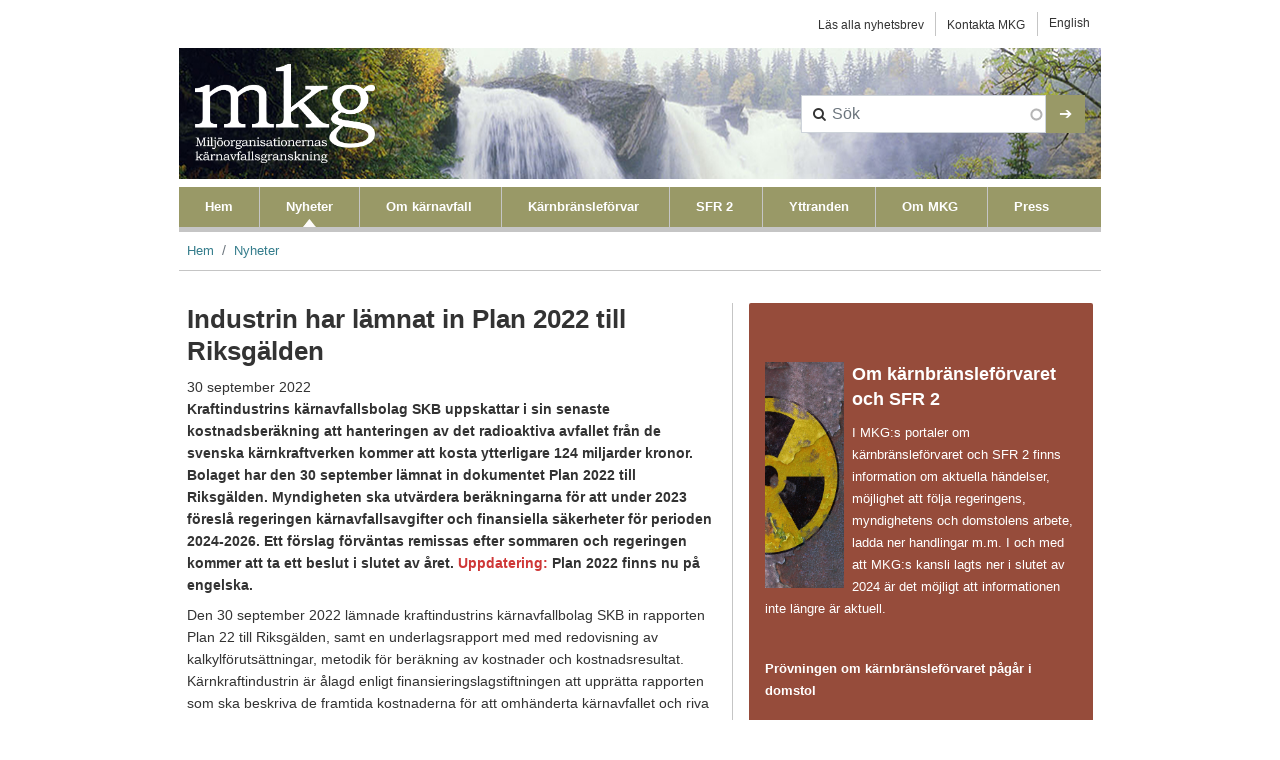

--- FILE ---
content_type: text/html; charset=UTF-8
request_url: https://www.mkg.se/nyheter/industrin-har-lamnat-in-plan-2022-till-riksgalden
body_size: 16917
content:

<!DOCTYPE html>
<html lang="sv" dir="ltr" class="h-100">
  <head>
    <meta charset="utf-8" />
<meta name="Generator" content="Drupal 10 (https://www.drupal.org)" />
<meta name="MobileOptimized" content="width" />
<meta name="HandheldFriendly" content="true" />
<meta name="viewport" content="width=device-width, initial-scale=1.0" />
<link rel="icon" href="/uploads/favicon_0.ico" type="image/vnd.microsoft.icon" />
<link rel="alternate" hreflang="sv" href="https://www.mkg.se/nyheter/industrin-har-lamnat-in-plan-2022-till-riksgalden" />
<link rel="canonical" href="https://www.mkg.se/nyheter/industrin-har-lamnat-in-plan-2022-till-riksgalden" />
<link rel="shortlink" href="https://www.mkg.se/node/2827" />

    <title>Industrin har lämnat in Plan 2022 till Riksgälden | Miljöorganisationernas kärnavfallsgranskning, MKG</title>
    <link rel="stylesheet" media="all" href="/uploads/css/css_27eRbUuizXLCA2QPYJeXK1_a32IHNL24sHoDzuB0T7s.css?delta=0&amp;language=sv&amp;theme=mkg_2022&amp;include=eJyFj2sKwjAQhC8UGyl4nrBJhxjMZkM2rdTTK4paCuKfZR7LB-NFuvZG9WQ9KYz_-pjFUz5oX3MqcdswVClCt1mRCSZIw0M1ppxuMHyJbjyO4x7VoFWKpgWOUWa788MH-_fzTVRQC2dHNTmauwThmtFhf-RGV-3g1-Ql4ar2eQeWac64A45_bO0" />
<link rel="stylesheet" media="all" href="/uploads/css/css_nDvRBlXLCGc_BHasj1IlbUT4DY8uhQeKeVSigX7wdGs.css?delta=1&amp;language=sv&amp;theme=mkg_2022&amp;include=eJyFj2sKwjAQhC8UGyl4nrBJhxjMZkM2rdTTK4paCuKfZR7LB-NFuvZG9WQ9KYz_-pjFUz5oX3MqcdswVClCt1mRCSZIw0M1ppxuMHyJbjyO4x7VoFWKpgWOUWa788MH-_fzTVRQC2dHNTmauwThmtFhf-RGV-3g1-Ql4ar2eQeWac64A45_bO0" />

    
    <link rel="stylesheet" media="all" href="https://maxcdn.bootstrapcdn.com/font-awesome/4.7.0/css/font-awesome.min.css" />
  </head>
  <body class="path-node page-node-type-story   d-flex flex-column h-100">
        <a href="#main-content" class="visually-hidden focusable skip-link">
      Hoppa till huvudinnehåll
    </a>
    
      <div class="dialog-off-canvas-main-canvas d-flex flex-column h-100" data-off-canvas-main-canvas>
    
<div class="container">
      <div class="region region-mkg-topmenu">
    <nav role="navigation" aria-labelledby="block-kontaktmeny-3-menu" id="block-kontaktmeny-3">
            
  <h3 class="visually-hidden" id="block-kontaktmeny-3-menu" class="block-title">Kontaktmeny</h3>
  

        
        <ul data-block="mkg_topmenu" class="nav navbar-nav">
            <li class="nav-item">
      <a href="/nyhetsbrev" class="nav-link" data-drupal-link-system-path="taxonomy/term/13">Läs alla nyhetsbrev</a>
          </li>
          <li class="nav-item">
      <a href="/kontakta-mkg" class="nav-link" data-drupal-link-system-path="node/2562">Kontakta MKG</a>
          </li>
  </ul>
  


  </nav>

<section class="language-switcher-language-url block-language block-language-blocklanguage-interface" id="block-sprakvaljare-2" role="navigation">
  
    
      <ul data-block="mkg_topmenu"><li hreflang="en" data-drupal-link-system-path="&lt;front&gt;"><a href="/en" class="language-link" hreflang="en" data-drupal-link-system-path="&lt;front&gt;">English</a></li></ul>
  </section>

<section id="block-responsivemenumobileicon" class="responsive-menu-toggle-wrapper responsive-menu-toggle block-responsive-menu block-responsive-menu-toggle">
  
    
      <a id="toggle-icon" class="toggle responsive-menu-toggle-icon" title="Menu" href="#off-canvas">
  <span class="icon"></span><span class="label">Meny</span>
</a>
  </section>

  </div>

</div>
<header>
  <div class="container">
        <div class="region region-header">
    
<section id="block-sitebranding" class="block-system block-system-branding-block">
  
    
  <div class="navbar-brand d-flex align-items-center">

    <a href="/" title="Hem" rel="home" class="site-logo d-block">
    <img src="/uploads/mkg-logo_new.png" alt="Hem" fetchpriority="high" />
  </a>
  
  <div>
    
      </div>
</div>
</section>

<section class="views-exposed-form block-views block-views-exposed-filter-blocksearch-content-page-1" data-drupal-selector="views-exposed-form-search-content-page-1" id="block-exponeratformularsearch-contentpage-1-2">
  
    
      <form data-block="header" action="/search/content" method="get" id="views-exposed-form-search-content-page-1" accept-charset="UTF-8">
  <div class="form--inline clearfix">
  <div class="js-form-item form-item js-form-type-search-api-autocomplete form-type-search-api-autocomplete js-form-item-search-api-fulltext form-item-search-api-fulltext form-no-label">
        
  <input placeholder="Sök" data-drupal-selector="edit-search-api-fulltext" data-search-api-autocomplete-search="search_content" class="form-autocomplete form-text form-control" data-autocomplete-path="/search_api_autocomplete/search_content?display=page_1&amp;&amp;filter=search_api_fulltext" type="text" id="edit-search-api-fulltext" name="search_api_fulltext" value="" size="30" maxlength="128" />


        </div>
<div data-drupal-selector="edit-actions" class="form-actions js-form-wrapper form-wrapper" id="edit-actions">
    <input data-drupal-selector="edit-submit-search-content" type="submit" id="edit-submit-search-content" value="➔" class="button js-form-submit form-submit btn btn-primary" />

</div>

</div>

</form>

  </section>

  </div>

    <div class="main-menu">
      <nav class="navbar navbar-expand-lg    level-1 d-none d-lg-block">
        <div class="main-menu-wrapper">
          
          <div class="justify-content-md-start flex-wrap" id="navbarSupportedContent">
              <div class="region region-mkg-primary-menu-no-drop">
    <nav role="navigation" aria-labelledby="block-primaralankar-4-menu" id="block-primaralankar-4">
            
  <h3 class="visually-hidden" id="block-primaralankar-4-menu" class="block-title">Primära länkar</h3>
  

        
        <ul data-block="mkg_primary_menu_no_drop" class="nav navbar-nav">
            <li class="nav-item">
      <a href="/" class="nav-link" data-drupal-link-system-path="&lt;front&gt;">Hem</a>
          </li>
          <li class="nav-item">
      <a href="/nyheter" class="nav-link active" data-drupal-link-system-path="taxonomy/term/12">Nyheter</a>
          </li>
          <li class="nav-item">
      <a href="/vara-fragor" class="nav-link dropdown-toggle" data-drupal-link-system-path="node/2552">Om kärnavfall</a>
          </li>
          <li class="nav-item">
      <a href="/om-slutforvarsansokan" title="Beslutsprocessen" class="nav-link dropdown-toggle" data-drupal-link-system-path="node/1230">Kärnbränsleförvar</a>
          </li>
          <li class="nav-item">
      <a href="/sfr-2" class="nav-link dropdown-toggle" data-drupal-link-system-path="node/2231">SFR 2</a>
          </li>
          <li class="nav-item">
      <a href="/yttranden" class="nav-link" data-drupal-link-system-path="taxonomy/term/16">Yttranden</a>
          </li>
          <li class="nav-item">
      <a href="/mkg-bevakar-och-granskar" title="MKG bevakar och granskar" class="nav-link dropdown-toggle" data-drupal-link-system-path="node/1">Om MKG</a>
          </li>
          <li class="nav-item">
      <a href="/press" title="" class="nav-link dropdown-toggle" data-drupal-link-system-path="node/1023">Press</a>
          </li>
  </ul>
  


  </nav>

  </div>

          </div>
        
        </div>
        
      </nav>
            <div class="level-2 d-none d-lg-block">
          
      </div>
    </div>
      </div>
</header>
  <div class="container">
        <div class="region region-breadcrumb">
    
<section id="block-mkg-2022-breadcrumbs" class="block-system block-system-breadcrumb-block">
  
    
        <nav aria-label="breadcrumb">
    <h2 id="system-breadcrumb" class="visually-hidden">Länkstig</h2>
    <ol class="breadcrumb">
          <li class="breadcrumb-item">
                  <a href="/">Hem</a>
              </li>
          <li class="breadcrumb-item">
                  <a href="/nyheter">Nyheter</a>
              </li>
        </ol>
  </nav>

  </section>

  </div>

  </div>  

<main role="main">
  <a id="main-content" tabindex="-1"></a>
  
  
  

  <div class="container">
    
    <div class="row g-0">
            <div class="order-1 order-lg-2 col-12 col-lg-9">
          <div class="region region-content">
    <div data-drupal-messages-fallback class="hidden"></div>

<section id="block-mkg-2022-page-title" class="block-core block-page-title-block">
  
    
      
  <h1 class="display-4 text-left page-title"><span class="field field--name-title field--type-string field--label-hidden">Industrin har lämnat in Plan 2022 till Riksgälden</span>
</h1>


  </section>

<section id="block-mkg-2022-content" class="block-system block-system-main-block">
  
    
      
<article data-history-node-id="2827" class="node node--type-story node--view-mode-full">

  
    

  
  <div class="node__content">
    
            <div class="field field--name-field-nyhet-datum field--type-datetime field--label-hidden field__item"><time datetime="2022-09-29T22:00:00Z" class="datetime">30 september 2022</time>
</div>
      
            <div class="clearfix text-formatted field field--name-body field--type-text-with-summary field--label-hidden field__item"><p><strong>Kraftindustrins kärnavfallsbolag SKB uppskattar i sin senaste kostnadsberäkning att hanteringen av det radioaktiva avfallet från de svenska kärnkraftverken kommer att kosta ytterligare 124 miljarder kronor. Bolaget har den 30 september lämnat in dokumentet Plan 2022 till Riksgälden. Myndigheten ska utvärdera beräkningarna för att under 2023 föreslå regeringen kärnavfallsavgifter och finansiella säkerheter för perioden 2024-2026. Ett förslag förväntas remissas efter sommaren och regeringen kommer att ta ett beslut i slutet av året. <span class="mkg-red">Uppdatering:</span> Plan 2022 finns nu på engelska.</strong></p>
<p>Den 30 september 2022 lämnade kraftindustrins kärnavfallbolag SKB in rapporten Plan 22 till Riksgälden, samt en underlagsrapport med med redovisning av kalkylförutsättningar, metodik för beräkning av kostnader och kostnadsresultat. Kärnkraftindustrin är ålagd enligt finansieringslagstiftningen att upprätta rapporten som ska beskriva de framtida kostnaderna för att omhänderta kärnavfallet och riva kärnkraftreaktorerna.</p>
<p>I rapporten finns två beräkningar. En som kallas referensscenario och utgår från hur länge industrin räknar med att de kvarvarande reaktorerna ska drivas, d.v.s. i 60 år. En andra beräkning kallas finansieringsscenariot som utgår från att kärnavfallsavgifterna ska beräknas på driftstider på 50 år samt att summan justeras för kostnadsökningar och för oförutsedda kostnader och risker.&nbsp;</p>
<p>Hittills har kärnavfallsbolaget SKB använt 49 miljarder kronor av de medel som via avgifter betalas in från kärnkraftsindustrin till kärnavfallsfonden. Enligt finansieringsscenariot kommer de framtida kostnaderna att bli 124 miljarder, en ökning från en beräkning av 110 miljarder för tre år sedan i rapporten Plan 2019. För närvarande finns 83 miljarder i fonden. Det innebär att det saknas 41 miljarder som måste betalas in för att täcka den aktuella beräkning som tagits fram av kraftindustrin. Siffran för tre år sedan var 51 miljarder.</p>
<p>Plan-rapporten lämnas vart tredje år och Riksgäldens granskning ska leda fram till ett regeringsbeslut om kärnavfallsavgifter och finansiella säkerheter för perioden 2024-2026. Myndigheten ska utvärdera beräkningarna för att senast den 30 september 2023 föreslå regeringen kärnavfallsavgifter och finansiella säkerheter för perioden 2024-2026. Ett utkast till förslag förväntas remissas i juni 2023 och regeringen kommer att ta ett beslut i slutet av året.</p>
<p>Riksgälden lämnar tar sedan en tid tillbaka varje kvartal fram en lägesrapport om tillståndet i finansieringssystemet. I den senaste rapporten såg myndigheten ett behov av att kärnavfallsavgiften skulle höjas med ca 1 öre per kWh. Under 2022-2023 är avgiften mellan 3 och 5,6 öre per kWh för de olika kärnkraftverken.</p>
<p><span class="mkg-red">Uppdatering:</span> Rapporten Plan 2022 finns nu även på engelska (se nedan).</p>
<p>&nbsp;</p>
<p>Länkar:</p>
<p><a class="pdf" href="/uploads/SKB_Plan_2022%E2%80%93Kostnader_fran_och_med_ar_2024_for_karnkraftens_radioaktiva_restprodukter%E2%80%93Underlag_for_avgifter_och_sakerheter_aren_2024%E2%80%932026.pdf" rel=" noopener" target="_blank">SKB:s "Plan 2022: Kostnader från och med år 2024 för kärnkraftens radioaktiva restprodukter”, september 2022 &gt;&gt;</a></p>
<p><a class="pdf" href="/uploads/SKB-Plan_2022_Underlagsparm_RGK-publik.pdf" rel=" noopener" target="_blank">SKB:s underlagspärm för kostnadsberäkningar 2022 &gt;&gt;</a></p>
<p><a class="pdf" href="/uploads/SKB_TR-22-12_Plan_2022_Costs_from_and_including_2024_for_the_radioactive_residual_products_from_nuclear_power_December_2022.pdf" rel=" noopener" target="_blank">SKB TR-22-12 "Plan 2022:Costs from and including 2024 for the radioactive residual products from nuclear power", December 2022 &gt;&gt;</a></p>
<p><a href="https://skb.se/nyheter/ny-kostnadsberakning-inlamnad/" rel=" noopener" target="_blank">Nyhet om Plan 2022 på SKB:s hemsida, 221001 &gt;&gt;</a></p>
<p><a href="http://www.karnavfallsfonden.se/arsredovisning.4.725330be11efa4b0a3f8000148.html" rel=" noopener" target="_blank">Information på Kärnavfallsfondens hemsida om årsredovisningar med information om fondmedlen &gt;&gt;</a></p>
<p><a href="https://www.mkg.se/nyheter/riksgalden-karnavfallsavgifter-skulle-behova-hojas">Nyhet om att Riksgälden säger att kärnavfallsavgiften behöver höjas, 220830 &gt;&gt;</a></p>
<p><a href="https://www.riksgalden.se/sv/var-verksamhet/finansiering-av-karnavfall/" rel=" noopener" target="_blank">Information på Riksgäldens hemsida om finansiering av kärnavfall &gt;&gt;</a></p>
<p><a href="https://www.mkg.se/karnavfallsavgifter-och-sakerheter">Läs mer om finansieringssystem på MKG:s sida för kärnavfallsavgifter och säkerheter &gt;&gt;</a><br>
&nbsp;</p>
<p>Fler länkar:</p>
<p><a href="https://www.mkg.se/nyheter/regeringen-har-beslutat-om-nya-karnavfallsavgifter-for-2022-2023">Nyhet om att regeringen har beslutat om nya kärnavfallsavgifter för 2022-2023, 220127 &gt;&gt;</a></p>
<p><a href="https://www.mkg.se/nyheter/industrin-har-lamnat-plan-2019-till-riksgalden">Nyhet om att industrin har lämnat Plan 2019 till Riksgälden 191001 &gt;&gt;</a></p>
<p>
&nbsp;</p>
</div>
      
  </div>

</article>

  </section>

  </div>

      </div>
              <div class="order-3 col-12 col-lg-3">
            <div class="region region-sidebar-second">
    
<section class="views-element-container block-views block-views-blockpuffar-block-1" id="block-views-block-puffar-block-1-2">
  
    
      <div data-block="sidebar_second"><div class="puff-red view view-puffar view-id-puffar view-display-id-block_1 js-view-dom-id-acba8a072ee44b29c9a0c51d0d186e15d0e82e20fb4547ff63afe336e36a0bb7">
  
    
      
      <div class="view-content">
          <div class="views-row"><div class="views-field views-field-field-puff-beskr"><div class="field-content"><h3>&nbsp;</h3>
<h3><img alt data-entity-type="file" data-entity-uuid="8484f67e-0cbc-4996-bede-e97aa96d0a4c" height="226" src="/uploads/inline-images/Liten_hog_avlang_1_0.jpg" width="87" class="align-left"><strong>Om kärnbränsleförvaret och SFR 2</strong></h3>
<p>I MKG:s portaler om kärnbränsleförvaret och SFR 2 finns information om aktuella händelser, möjlighet att följa regeringens, myndighetens och domstolens arbete, ladda ner handlingar m.m. I och med att MKG:s kansli lagts ner i slutet av 2024 är det möjligt att informationen inte längre är aktuell.</p>
<p>&nbsp;</p>
<p><strong><strong>Prövningen om kärnbränsleförvaret pågår i domstol&nbsp;</strong></strong><br><br>
Regeringen gav den 27 januari 2022 tillåtlighet/tillstånd till ansökan om ett kärnbränsleförvarssystem. Naturskyddsföreningen m.fl. skickade den 27 april 2022 in en begäran om rättsprövning av regeringens beslut till Högsta förvaltningsdomstolen (HFD) och kompletterade den 27 januari 2023 och den 8 maj 2023. Den 11 maj godkände HFD regeringens beslut. Kärnavfallsbolaget SKB skickade den 30 juni 2023 in ett underlag till mark- och miljödomstolens med begäran om tillstånd med villkor för kärnbränsleförvaret och inkapslingsanläggningen. Domstolen har remissat underlaget och skriftväxling pågår. Huvudförhandlingen planeras till september 2024.&nbsp;Strålsäkerhetsmyndigheten, SSM, fortsätter att hantera ansökan i en stegvis prövning enligt kärntekniklagen där&nbsp;nästa steg är att kärnavfallsbolaget SKB skickar in en ny säkerhetsanalys PSAR som ska godkännas innan byggstart kan ske.<br><br>
<a href="http://www.mkg.se/regeringsprovningen">Läs mer &gt;&gt;</a>&nbsp;</p>
<p>&nbsp;</p>
<p><strong><strong>Prövningen om SFR 2 pågår hos SSM&nbsp;</strong></strong><br><br>
Regeringen godkände utbyggnaden av SFR 2 den 22&nbsp;december 2021. Den 21 december 2022 gav mark- och miljödomstolen tillstånd enligt miljöbalken. Länsstyrelsen i Uppsala län överklagade domstolens beslut om villkor till miljööverdomstolen och fick delvis rätt. Strålsäkerhetsmyndigheten, SSM, fortsätter att hantera ansökan i en stegvis prövning enligt kärntekniklagen där det första steget för att bolaget ska få börja bygga är att en inlämnad ny säkerhetsanalys PSAR godkänns.<br><br>
<a href="http://www.mkg.se/sfr-2">Läs mer &gt;&gt;</a>&nbsp;</p>
</div></div><div class="views-field views-field-edit-node"><span class="field-content"></span></div></div>

    </div>
  
          </div>
</div>

  </section>

<section class="views-element-container block-views block-views-blocknyheter-spalt-block-1" id="block-views-block-nyheter-spalt-block-1-2">
  
      <h3 class="block-title">Nyheter</h3>
    
      <div data-block="sidebar_second"><div class="view view-nyheter-spalt view-id-nyheter_spalt view-display-id-block_1 js-view-dom-id-09a052dfe97e132304c4053ce48b064be7ca89bf5aaa7d182d20daa5e6af3ba7">
  
    
      
      <div class="view-content">
          <div class="views-row"><div class="views-field views-field-nothing"><span class="field-content"><div class="item">27 december 2025 | <a href="/nyheter/mkg-yttrar-sig-over-karnavfallsbolaget-skbs-forskningsprogram-fud-2025" hreflang="sv">MKG yttrar sig över kärnavfallsbolaget SKB:s forskningsprogram Fud-2025</a></div></span></div></div>
    <div class="views-row"><div class="views-field views-field-nothing"><span class="field-content"><div class="item">30 september 2025 | <a href="/nyheter/forskningsprogrammet-fud-2025-klart-ssm-skickar-ut-remiss" hreflang="sv">Forskningsprogrammet Fud-2025 klart: SSM skickar ut remiss</a></div></span></div></div>
    <div class="views-row"><div class="views-field views-field-nothing"><span class="field-content"><div class="item">15 januari 2025 | <a href="/pressmeddelanden/pressmeddelande-spadtag-som-innebar-risker-for-stralsakerheten" hreflang="sv">PRESSMEDDELANDE: Spadtag som innebär risker för strålsäkerheten</a></div></span></div></div>
    <div class="views-row"><div class="views-field views-field-nothing"><span class="field-content"><div class="item">14 november 2024 | <a href="/nyheter/mkg-och-osthammars-naturskyddsforening-overklagar-karnbransleforvarsdomen-till-mark-och" hreflang="sv">MKG och Östhammars Naturskyddsförening överklagar kärnbränsleförvarsdomen till mark - och miljööverdomstolen</a></div></span></div></div>
    <div class="views-row"><div class="views-field views-field-nothing"><span class="field-content"><div class="item">24 oktober 2024 | <a href="/nyheter/miljodomstolen-ger-tillstand-for-karnbransleforvar-utan-villkor-om-langsiktig-stralsakerhet" hreflang="sv">Miljödomstolen ger tillstånd för kärnbränsleförvar utan villkor om långsiktig strålsäkerhet</a></div></span></div></div>

    </div>
  
            <div class="view-footer">
      <p><a href="/nyheter">Läs fler nyheter&gt;</a></p>

    </div>
    </div>
</div>

  </section>

<section class="views-element-container block-views block-views-blockkalendarium-sida-block-2" id="block-views-block-kalendarium-sida-block-2-2">
  
      <h3 class="block-title">Kalendarium</h3>
    
      <div data-block="sidebar_second"><div class="view view-kalendarium-sida view-id-kalendarium_sida view-display-id-block_2 js-view-dom-id-031a4ebed27e3cf8ece9a363b7884467b88b50d84d0526045a14e47352dbcf28">
  
    
      
      <div class="view-empty">
      <p>Inga aktuella händelser.<br><br>
<a href="/kalendarium/arkiv">Till kalenderhistoriken</a></p>

    </div>
  
      
          </div>
</div>

  </section>

<section id="block-prenumereraparssfloden-2" class="block-block-content block-block-content80756432-6065-4b81-911f-6159439688b7">
  
    
      
            <div class="clearfix text-formatted field field--name-body field--type-text-with-summary field--label-hidden field__item"><p><a href="/prenumerera-pa-vara-rss-floden" title="Pernumerara på MKG:s RSS flöden"><img alt="Prenumerera på MKG:S RSS" data-entity-type="file" data-entity-uuid="c6347f4d-4535-4f1b-8453-833e931fd27c" src="/uploads/inline-images/MKG_puff_rss.jpg"></a></p>
</div>
      
  </section>

<section id="block-prenumerea-2" class="block-block-content block-block-content685a7cbf-2e56-4818-ae28-129395588880">
  
    
      
            <div class="clearfix text-formatted field field--name-body field--type-text-with-summary field--label-hidden field__item"><p><a href="/anmal-dig-till-vart-nyhetsbrev" title="Prenumerera på MKB:s nyhetsbrev"><img alt="Prenumerera på MKB: nyhetsbrev" data-entity-type="file" data-entity-uuid="e3c1c840-8933-407f-a546-241c1fc2a5af" src="/uploads/inline-images/mkg_nyhetsbrev-2_3.jpg"></a></p>
</div>
      
  </section>

  </div>

        </div>
          </div>
  </div>

</main>


<footer class="mt-auto     ">
  <div class="container footer-wrapper">
    
    <div class="row">
      <div class="footer_first col">  <div class="region region-footer-first">
    
<section id="block-svensksidfotspalt1" class="block-block-content block-block-content8f529882-60de-4b68-ba1d-3ea2494fa485">
  
    
      
            <div class="clearfix text-formatted field field--name-body field--type-text-with-summary field--label-hidden field__item"><p>MKG är ett samarbete mellan&nbsp;<a href="http://www.faltbiologerna.se/" target="_blank">Fältbiologerna</a>, <a href="https://jordensvanner.se" target="_blank">Jordens Vänner</a>,&nbsp;<a class="external" href="http://www.naturskyddsforeningen.se/" target="_blank">Naturskyddsföreningen</a>,&nbsp;<a href="https://kalmar-lan.naturskyddsforeningen.se" target="_blank">Naturskyddsföreningen i Kalmar län</a>, <a href="https://uppsala-lan.naturskyddsforeningen.se" target="_blank">Naturskyddsföreningen Uppsala län</a>, <a href="https://skane.naturskyddsforeningen.se" target="_blank">Naturskyddsföreningen i Skåne</a>&nbsp;och&nbsp;<a class="external" href="http://oss.avfallskedjan.se/" target="_blank">Oss - Opinionsgruppen för säker slutförvaring i Östhammar</a>.</p>
</div>
      
  </section>

  </div>
</div>
      <div class="footer_second col">  <div class="region region-footer-second">
    
<section id="block-svensksidfotspalt2" class="block-block-content block-block-content01192e75-eafa-403e-a87e-5721128ebdd4">
  
    
      
            <div class="clearfix text-formatted field field--name-body field--type-text-with-summary field--label-hidden field__item"><p>© 2026<br>Miljöorganisationernas kärnavfallsgranskning, MKG<br>c/o Linda Birkedal, Enningervägen 12, 243 31 Höör<br>info(at)mkg.se</p>
<p><a href="http://www.mkg.se/GDPR" target="_blank">GDPR</a></p>
</div>
      
  </section>

  </div>
</div>
    </div>
    
  </div>
</footer>
<div class="container">
  <div class="row">
      <div class="col text-end">
        <a style="font-size:10px;color:gray;padding-right:15px;padding-bottom:30px;"href="/user">- Logga in -</a>
    </div>
  </div>
</div>


  </div>

    <div class="off-canvas-wrapper"><div id="off-canvas">
              <ul>
                    <li class="menu-item--_b8a5a21-4ada-43d2-8e3d-072424d03c09 menu-name--primary-links">
        <a href="/" data-drupal-link-system-path="&lt;front&gt;">Hem</a>
              </li>
                <li class="menu-item--_72ecd90-9c9b-43cb-9ff8-607d57f7dd12 menu-name--primary-links menu-item--active-trail">
        <a href="/nyheter" data-drupal-link-system-path="taxonomy/term/12">Nyheter</a>
              </li>
                <li class="menu-item--a110379e-6dac-41be-b065-7f4623058b72 menu-name--primary-links">
        <a href="/vara-fragor" data-drupal-link-system-path="node/2552">Om kärnavfall</a>
                                <ul>
                    <li class="menu-item--_80e7417-104b-49e8-9038-0abf84ec5ea4 menu-name--primary-links">
        <a href="/alternativa-lokaliseringar" title="Alternativa lokaliseringar" data-drupal-link-system-path="node/50">Alternativa lokaliseringar</a>
                                <ul>
                    <li class="menu-item--_18744bb-35d8-45c8-aa75-bff12cb6dd81 menu-name--primary-links">
        <a href="/och-utstromning" title="In- och utströmning" data-drupal-link-system-path="node/851">In- och utströmning</a>
              </li>
        </ul>
  
              </li>
                <li class="menu-item--e88ce618-a0aa-437b-b4a8-81f0d63a9c92 menu-name--primary-links">
        <a href="/djupa-borrhal" title="Alternativa metoder" data-drupal-link-system-path="node/865">Djupa borrhål</a>
                                <ul>
                    <li class="menu-item--_79f3ef9-1497-447d-b735-ffdd81cc28ed menu-name--primary-links">
        <a href="/fakta-om-djupa-borrhal" title="Fakta om djupa borrhål" data-drupal-link-system-path="node/878">Fakta</a>
              </li>
                <li class="menu-item--_09a90f1-6c18-4e75-9b72-139dd7e58416 menu-name--primary-links">
        <a href="/rapporter-om-djupa-borrhal" title="Rapporter om djupa borrhål." data-drupal-link-system-path="node/1062">Rapporter</a>
              </li>
                <li class="menu-item--c6be64e0-c4d1-481c-9d26-910aea3928b8 menu-name--primary-links">
        <a href="/kasam-seminarier" title="KASAM-seminarier" data-drupal-link-system-path="node/863">KASAM-seminarier</a>
              </li>
                <li class="menu-item--_865090e-491f-4c22-b730-45544834a6a2 menu-name--primary-links">
        <a href="/kasam-seminarium-om-djupa-borrhal" title="KASAM-seminarium om djupa borrhål" data-drupal-link-system-path="node/870">KASAM-seminarium om djupa borrhål</a>
              </li>
        </ul>
  
              </li>
                <li class="menu-item--_c3ee637-8a06-47b9-90cb-e031569a91ec menu-name--primary-links">
        <a href="/karnavfallsavgifter-och-sakerheter" title="Kapplöpning efter uran i Sverige" data-drupal-link-system-path="node/889">Kärnavfallsavgifter</a>
              </li>
                <li class="menu-item--_14e835f-ceb8-425f-96fa-ae21b1e8c451 menu-name--primary-links">
        <a href="/langsiktig-sakerhet" title="Långsiktig säkerhet" data-drupal-link-system-path="node/843">Långsiktig säkerhet</a>
                                <ul>
                    <li class="menu-item--_d3db6f6-35dd-4111-8893-88a13f5c7f39 menu-name--primary-links">
        <a href="/istid-kan-inverka-pa-den-langsiktiga-sakerheten-for-ett-slutforvar" title="Istid kan inverka på den långsiktiga säkerheten för ett slutförvar" data-drupal-link-system-path="node/887">Istid</a>
                                <ul>
                    <li class="menu-item--_ec6e1ca-ac26-4d9c-a233-bd0bf1c0f00d menu-name--primary-links">
        <a href="/fragan-om-sakerheten-ett-slutforvar-under-en-istid" title="Frågan om säkerheten för ett slutförvar under en istid" data-drupal-link-system-path="node/874">Frågan om säkerheten för ett slutförvar under en istid</a>
              </li>
        </ul>
  
              </li>
        </ul>
  
              </li>
                <li class="menu-item--_abde7cf-850d-465a-b9ae-e3ae8d3a78d1 menu-name--primary-links">
        <a href="/beslutsprocesser-och-juridik" title="Beslutsprocess och juridik" data-drupal-link-system-path="node/867">Beslutsprocess och juridik</a>
                                <ul>
                    <li class="menu-item--_6c3c9da-b275-4391-938a-e05128708267 menu-name--primary-links">
        <a href="/karnavfallsradets-seminarium-om-alternativredovisning-enligt-miljobalken-2006" title="KASAM-seminarium om alternativredovisning enligt miljöbalken – 2006" data-drupal-link-system-path="node/848">Kärnavfallsrådets seminarium om alternativredovisning</a>
              </li>
                <li class="menu-item--e8e7a3ba-ea36-4e15-8636-70cb0d5bb0c8 menu-name--primary-links">
        <a href="/karnavfallsradets-seminarium-om-beslutsprocessen-i-karnavfallsfragan-2006" title="KASAM-seminarium om beslutsprocessen i kärnavfallsfrågan – 2006" data-drupal-link-system-path="node/841">Kärnavfallsrådets seminarium om beslutsprocessen</a>
              </li>
                <li class="menu-item--_840dea9-f6b3-44d8-8a40-e368aa429c27 menu-name--primary-links">
        <a href="/ansokan-fran-karnkraftsindustri-om-att-fa-bygga-en-inkapslingsanlaggning-for-karnavfallet" title="Ansökan från kärnkraftsindustri om att få bygga en inkapslingsanläggning för kärnavfallet" data-drupal-link-system-path="node/869">Ansökan om inkapslingsanläggning</a>
              </li>
        </ul>
  
              </li>
                <li class="menu-item--_3d4935d-be87-471e-8561-ac522e84bdb9 menu-name--primary-links">
        <a href="/hanteringen-av-industrins-forskningsprogram-fud-programmet-vart-tredje-ar-enligt-karntekniklagen" title="Hanteringen av industrins forskningsprogram, Fud-programmet, vart tredje år enligt kärntekniklagen" data-drupal-link-system-path="node/888">Fud-processen</a>
                                <ul>
                    <li class="menu-item--_05a65de-17d8-4cf8-8e94-95347400e550 menu-name--primary-links">
        <a href="/fud-2025" data-drupal-link-system-path="node/2968">Fud-2025</a>
              </li>
                <li class="menu-item--_4ba4bd9-be61-4524-aac8-52c6d8479803 menu-name--primary-links">
        <a href="/fud-2022" data-drupal-link-system-path="node/2812">Fud-2022</a>
              </li>
                <li class="menu-item--e695a527-31eb-4983-a877-756c1b7d3af6 menu-name--primary-links">
        <a href="/fud-19" data-drupal-link-system-path="node/2368">Fud-19</a>
              </li>
                <li class="menu-item--dc8adf46-7fd0-4136-9be3-875c85fbc22b menu-name--primary-links">
        <a href="/fud-16" title="Fud-16" data-drupal-link-system-path="node/1974">Fud-16</a>
              </li>
                <li class="menu-item--c3858aa9-8170-4044-99fe-b311b6ab9ea0 menu-name--primary-links">
        <a href="/fud-13" title="Fud-13" data-drupal-link-system-path="node/1622">Fud-13</a>
              </li>
                <li class="menu-item--_89f83a3-4080-41cb-95c5-4033339bc6d4 menu-name--primary-links">
        <a href="/fud-10" title="" data-drupal-link-system-path="node/1115">Fud-10</a>
              </li>
                <li class="menu-item--b4f5033e-a41e-4c2e-bd56-0fc6bfcd496e menu-name--primary-links">
        <a href="/fud-07" title="Fud-07" data-drupal-link-system-path="node/886">Fud-07</a>
              </li>
                <li class="menu-item--c0762575-60a7-499c-8fd0-375227eae631 menu-name--primary-links">
        <a href="/fud-04" title="Fud-04" data-drupal-link-system-path="node/882">Fud-04</a>
              </li>
                <li class="menu-item--_40e4875-cd35-4b3d-8ff6-da6a38f8e8c0 menu-name--primary-links">
        <a href="/tidigare-fudar-1986-2001" title="Tidigare Fud:ar (1986–2001)" data-drupal-link-system-path="node/883">Tidigare Fud:ar (1986–2001)</a>
              </li>
        </ul>
  
              </li>
                <li class="menu-item--_b8c0cfe-da2c-4aad-9f0e-7f41ccf5c0e7 menu-name--primary-links">
        <a href="/kopparkorrosion" title="Kopparkorrosion" data-drupal-link-system-path="node/895">Kopparkorrosion</a>
                                <ul>
                    <li class="menu-item--dba9a02b-a3e0-461e-9d03-213c09c1669b menu-name--primary-links">
        <a href="/nyheter-pa-mkgs-hemsida-om-kopparkorrosion" title="Nyheter på MKG:s hemsida om kopparkorrosion" data-drupal-link-system-path="node/892">Nyheter på MKG:s hemsida om kopparkorrosion</a>
              </li>
                <li class="menu-item--_1552661-0478-4e45-a54a-73e97645807e menu-name--primary-links">
        <a href="/oberoende-forskningsartiklar-om-kopparkorrosion-i-syrefrimiljo" title="KTH-forskarnas artiklar om kopparkorrosion i syrefrimiljö" data-drupal-link-system-path="node/877">Oberoende forskningsartiklar om kopparkorrosion i syrefrimiljö</a>
              </li>
        </ul>
  
              </li>
        </ul>
  
              </li>
                <li class="menu-item--e21b6f18-0711-4f42-9039-bb5aed3478ff menu-name--primary-links">
        <a href="/om-slutforvarsansokan" title="Beslutsprocessen" data-drupal-link-system-path="node/1230">Kärnbränsleförvar</a>
                                <ul>
                    <li class="menu-item--viewsaktuellt-i-provningenpage-1 menu-name--primary-links">
        <a href="/senaste-nytt" data-drupal-link-system-path="senaste-nytt">Aktuellt i Prövningen</a>
              </li>
                <li class="menu-item--cb566972-794c-44d2-8752-43cd43bbe60e menu-name--primary-links">
        <a href="/regeringsprovningen" title="Regeringsprövningen" data-drupal-link-system-path="node/2186">Regeringsprövningen</a>
                                <ul>
                    <li class="menu-item--_5edb577-b18f-4459-a763-de9cc8115eaa menu-name--primary-links">
        <a href="/beslut-om-karnbransleforvaret-2022" data-drupal-link-system-path="node/2740">Beslut om kärnbränsleförvaret 2022</a>
              </li>
                <li class="menu-item--_28a5104-e753-486f-994b-1b24f49608e0 menu-name--primary-links">
        <a href="/allmanhetens-remiss-2021" data-drupal-link-system-path="node/2741">Allmänhetens remiss 2021</a>
                                <ul>
                    <li class="menu-item--cb530341-7e56-411a-a4af-250d8a61b01e menu-name--primary-links">
        <a href="/inkomna-remissvar-20212022" data-drupal-link-system-path="node/2742">Inkomna remissvar 2021/2022</a>
              </li>
        </ul>
  
              </li>
                <li class="menu-item--_e1afc3e-3955-4f91-98f6-9c8e5029e89f menu-name--primary-links">
        <a href="/separat-beslut-om-utokning-av-clab-2021" data-drupal-link-system-path="node/2673">Beslut om utökning av Clab 2021</a>
              </li>
                <li class="menu-item--_465fffb-3abe-48ed-b58e-ea5485ff2952 menu-name--primary-links">
        <a href="/allmanhetens-remiss-2020" data-drupal-link-system-path="node/2415">Allmänhetens remiss 2020</a>
                                <ul>
                    <li class="menu-item--_20ab814-dedc-4d67-a448-0cd75a50ca14 menu-name--primary-links">
        <a href="/har-far-du-hjalp-med-att-skriva-dina-synpunkter-till-regeringen" data-drupal-link-system-path="node/2424">Tips till din remiss</a>
              </li>
                <li class="menu-item--_4f22940-0b15-4812-84a1-9a89ccd4ba28 menu-name--primary-links">
        <a href="/inkomna-remissvar-fran-allmanheten" data-drupal-link-system-path="node/2460">Inkomna remissvar</a>
              </li>
        </ul>
  
              </li>
                <li class="menu-item--_9071a7a-d717-4c3a-9b3a-58c3b681862f menu-name--primary-links">
        <a href="/skbs-komplettering-och-remissvar-2019" data-drupal-link-system-path="node/2406">SKB:s komplettering och remissvar 2019</a>
              </li>
                <li class="menu-item--_cd9b824-147f-4e9f-a116-033db2b8c831 menu-name--primary-links">
        <a href="/yttranden-fran-domstol-och-ssm" title="Yttranden från domstol och SSM" data-drupal-link-system-path="node/2187">Yttranden från domstol och SSM 2018</a>
              </li>
                <li class="menu-item--_4c172ac-9651-41a8-9c4b-1a96ee673ed0 menu-name--primary-links">
        <a href="/regeringens-diarium" title="Regeringens diarium" data-drupal-link-system-path="node/2188">Regeringens diarum</a>
                                <ul>
                    <li class="menu-item--e1150331-481a-4ec6-b434-26bf5b13c768 menu-name--primary-links">
        <a href="/m201800217me-regeringsprovning-enligt-miljobalken" title="M2018/00217/Me - Regeringsprövning enligt Miljöbalken" data-drupal-link-system-path="node/2189">M2018/00217/Me - enligt Miljöbalken</a>
              </li>
                <li class="menu-item--_1e7c140-f692-4320-9b1e-da79e01e63c3 menu-name--primary-links">
        <a href="/m201800221ke-regeringsprovning-enligt-karntekniklagen" title="M2018/00221/Ke Regeringsprövning enligt Kärntekniklagen" data-drupal-link-system-path="node/2190">M2018/00221/Ke - enligt Kärntekniklagen</a>
              </li>
        </ul>
  
              </li>
        </ul>
  
              </li>
                <li class="menu-item--c52fbb25-468b-4d8b-bcea-a5d72d4086d7 menu-name--primary-links">
        <a href="/domstolsprovningen" title="Domstolsprövningen" data-drupal-link-system-path="node/1231">Domstolsprövningen</a>
                                <ul>
                    <li class="menu-item--ff4b0494-f4c5-4156-b859-003b6e03b76f menu-name--primary-links">
        <a href="/fortsatt-provning-av-karnbransleforvaret-2023-2024" data-drupal-link-system-path="node/2936">Fortsatt prövning av kärnbränsleförvaret 2023-2024</a>
              </li>
                <li class="menu-item--_53e53f6-c02a-46a5-9343-99b23da38982 menu-name--primary-links">
        <a href="/fortsatt-provning-av-utokning-av-clab-2021-2022" title="Fortsatt prövning av utökning av Clab 2021-" data-drupal-link-system-path="node/2739">Fortsatt prövning av utökning av Clab 2021-2022</a>
              </li>
                <li class="menu-item--_bb8b2fb-2f96-4141-be68-88c3cec75204 menu-name--primary-links">
        <a href="/yttrande-till-regeringen-23-januari-2018" title="Yttrande till regeringen 23 januari 2018" data-drupal-link-system-path="node/2164">Yttrande till regeringen 2018</a>
              </li>
                <li class="menu-item--_ad77a8e-4c8f-403c-ac79-48e08fd063f5 menu-name--primary-links">
        <a href="/huvudforhandlingen" title="Huvudförhandlingen" data-drupal-link-system-path="node/2067">Huvudförhandling hösten 2017</a>
                                <ul>
                    <li class="menu-item--e1b0e91b-340c-4349-96d0-60dbcea1d4e0 menu-name--primary-links">
        <a href="/presentationer-fran-huvudforhandlingen" title="Presentationer från huvudförhandlingen" data-drupal-link-system-path="node/2082">Presentationer från huvudförhandlingen</a>
              </li>
        </ul>
  
              </li>
                <li class="menu-item--_68b2894-94a6-4443-99bf-15df03040203 menu-name--primary-links">
        <a href="/tiden-efter-ansokans-kungorelse" title="Tiden efter ansökans kungörelse" data-drupal-link-system-path="node/1306">Tiden efter ansökans kungörelse 2016 - 2017</a>
                                <ul>
                    <li class="menu-item--_1c1462a-2041-411a-a797-6b2f3b6cf9f0 menu-name--primary-links">
        <a href="/remissvar-2016" title="Remissvar 2016" data-drupal-link-system-path="node/1863">Remissvar 2016</a>
              </li>
                <li class="menu-item--_a230faa-6bf2-45ce-a052-9c484f631f85 menu-name--primary-links">
        <a href="/remissvar-2017" title="Remissvar 2017" data-drupal-link-system-path="node/2045">Remissvar 2017</a>
              </li>
                <li class="menu-item--_30f3c0f-c0c4-4491-9a16-fef0a571bb3a menu-name--primary-links">
        <a href="/svar-fran-skb-i-sakprovning" title="Svar från SKB i sakprövning" data-drupal-link-system-path="node/1971">Svar från SKB i sakprövning</a>
              </li>
        </ul>
  
              </li>
                <li class="menu-item--_d824a08-0499-4cee-b910-0a988b75cfb5 menu-name--primary-links">
        <a href="/kompletteringsfasen-2011-2015" title="Kompletteringsfasen 2011-2015" data-drupal-link-system-path="node/1236">Kompletteringsfasen 2011-2015</a>
                                <ul>
                    <li class="menu-item--d0ace94b-0c00-471d-b8fd-3eb6f473062e menu-name--primary-links">
        <a href="/remissvar-2012" title="Remissvar 2012" data-drupal-link-system-path="node/1293">Remissvar 2012</a>
              </li>
                <li class="menu-item--_ae434fe-8da6-4753-904c-3a5708102544 menu-name--primary-links">
        <a href="/remissvar-2013" title="Remissvar 2013" data-drupal-link-system-path="node/1828">Remissvar 2013</a>
              </li>
                <li class="menu-item--_a0cfa13-b8be-42cd-96b0-62cbc90872f3 menu-name--primary-links">
        <a href="/remissvar-2015" title="Remissvar 2015" data-drupal-link-system-path="node/1829">Remissvar 2015</a>
              </li>
                <li class="menu-item--_02dfea4-d16a-459a-b68d-03ad86a05b0c menu-name--primary-links">
        <a href="/svar-fran-skb" title="Svar från SKB" data-drupal-link-system-path="node/1830">Svar från SKB</a>
              </li>
        </ul>
  
              </li>
                <li class="menu-item--_72446d3-62ca-4cab-beac-0b81ca71480e menu-name--primary-links">
        <a href="/har-finns-ansokan-enligt-miljobalken" title="Här finns ansökan enligt miljöbalken" data-drupal-link-system-path="node/1235">Här finns ansökan enligt miljöbalken</a>
                                <ul>
                    <li class="menu-item--_9c0b49a-fee7-477b-8e8c-5ccbb96c22cb menu-name--primary-links">
        <a href="/toppdokument" title="Toppdokument" data-drupal-link-system-path="node/1331">Toppdokument</a>
              </li>
                <li class="menu-item--ef4fd8a8-a1f9-40f7-bde5-58ea3d009670 menu-name--primary-links">
        <a href="/mkb-miljokonsekvensbeskrivning" title="MKB - Miljökonsekvensbeskrivning" data-drupal-link-system-path="node/1330">MKB - Miljökonsekvensbeskrivning</a>
              </li>
                <li class="menu-item--bce60505-45d9-4d28-88bf-13bef41ad79f menu-name--primary-links">
        <a href="/sr-site-sakerhetsanalys" title="SR-Site - Säkerhetsanalys" data-drupal-link-system-path="node/1332">SR-Site - Säkerhetsanalys</a>
              </li>
        </ul>
  
              </li>
                <li class="menu-item--_999222e-dbb5-4e4e-a34a-d94f9ac3de46 menu-name--primary-links">
        <a href="/dagbok-och-aktbilagor" title="Dagbok och aktbilagor" data-drupal-link-system-path="node/1238">Dagbok och aktbilagor</a>
                                <ul>
                    <li class="menu-item--_f78da73-e2d2-40c7-bbf1-848dea526ca8 menu-name--primary-links">
        <a href="/aktbilagor" title="Aktbilagor" data-drupal-link-system-path="node/1294">Aktbilagor</a>
                                <ul>
                    <li class="menu-item--c3aa97f0-015b-40a0-9f8b-e824f3beeb4b menu-name--primary-links">
        <a href="/aktbilagor-2021" title="Aktbilagor 2021 och framåt" data-drupal-link-system-path="node/2667">Aktbilagor 2021-</a>
              </li>
                <li class="menu-item--_3055770-0784-4c7d-80c5-2f0f36b5e6d8 menu-name--primary-links">
        <a href="/aktbilagor-2017-2018" title="Aktbilagor 2017-2018" data-drupal-link-system-path="node/2127">Aktbilagor 2017-2018</a>
              </li>
                <li class="menu-item--d4b82f65-7f92-4fe3-911e-36a7746b04e7 menu-name--primary-links">
        <a href="/aktbilagor-2014-2016" title="Aktbilagor 2014-2016" data-drupal-link-system-path="node/2126">Aktbilagor 2014-2016</a>
              </li>
                <li class="menu-item--_726c5d5-c1ed-4be4-a289-079f9753ff60 menu-name--primary-links">
        <a href="/aktbilagor-2011-2013" title="Aktbilagor 2011-2013" data-drupal-link-system-path="node/2125">Aktbilagor 2011-2013</a>
              </li>
        </ul>
  
              </li>
        </ul>
  
              </li>
                <li class="menu-item--_aea0956-0c2c-494c-9fad-122aa8c1e26a menu-name--primary-links">
        <a href="/om-mark-och-miljodomstolen" title="Om Mark- och miljödomstolen" data-drupal-link-system-path="node/1239">Om prövningen enligt miljöbalken</a>
                                <ul>
                    <li class="menu-item--c036efa1-0ad2-48c4-b8c9-47db9513d880 menu-name--primary-links">
        <a href="/kontaktuppgifter-till-domstolen" title="Kontaktuppgifter till domstolen" data-drupal-link-system-path="node/1297">Kontaktuppgifter till domstolen</a>
              </li>
        </ul>
  
              </li>
        </ul>
  
              </li>
                <li class="menu-item--f9f0c1e3-6afb-4753-8c41-ce3b01402979 menu-name--primary-links">
        <a href="/myndighetsprovningen" title="Myndighetsprövningen" data-drupal-link-system-path="node/1232">Myndighetsprövningen</a>
                                <ul>
                    <li class="menu-item--_2cadd26-55f2-40be-9aad-37a55dd266ee menu-name--primary-links">
        <a href="/ssms-yttrande-till-regeringen-23-januari-2018" title="SSM:s yttrande till regeringen 23 januari 2018" data-drupal-link-system-path="node/2165">SSM:s yttrande till regeringen 23 januari 2018</a>
              </li>
                <li class="menu-item--_c0fb385-e8a5-4258-bd63-db6e1fc82c65 menu-name--primary-links">
        <a href="/sakgranskningsfasen" title="Sakgranskningsfasen" data-drupal-link-system-path="node/1244">Sakgranskningsfasen 2012 - 2017</a>
                                <ul>
                    <li class="menu-item--c81bcda8-6f56-4b12-85f9-1f9e474e3206 menu-name--primary-links">
        <a href="/sa-skickar-du-in-dina-synpunkter-i-provningen" title="Så skickar du in dina synpunkter i prövningen" data-drupal-link-system-path="node/1876">Så skickar du in dina synpunkter i prövningen</a>
              </li>
                <li class="menu-item--a0e0300e-66a2-4962-8ec4-755df614c1f7 menu-name--primary-links">
        <a href="/remiss-i-sak-och-inkommande-remissvar" title="Remiss i sak och inkommande remissvar" data-drupal-link-system-path="node/1696">Remiss i sak och inkommande remissvar</a>
              </li>
        </ul>
  
              </li>
                <li class="menu-item--_59db553-9a62-4908-98e0-821c285b633c menu-name--primary-links">
        <a href="/internationell-granskning" title="Internationell granskning" data-drupal-link-system-path="node/1245">Internationell granskning 2012</a>
              </li>
                <li class="menu-item--a3d521e7-2032-4968-a8cf-a2db6734ff81 menu-name--primary-links">
        <a href="/inledande-sakgranskningsfasen" title="Inledande sakgranskningsfasen" data-drupal-link-system-path="node/1243">Inledande sakgranskningsfasen 2011-2012</a>
                                <ul>
                    <li class="menu-item--_89aab9c-cfa4-419b-b15d-3b852007b149 menu-name--primary-links">
        <a href="/remiss-och-inkommande-remissvar" title="Remiss och inkommande remissvar" data-drupal-link-system-path="node/1303">Remiss och inkommande remissvar</a>
              </li>
        </ul>
  
              </li>
                <li class="menu-item--d121bb7d-7c68-4d30-97b0-2eedf2f78be5 menu-name--primary-links">
        <a href="/inledande-bedomningsfasen" title="Inledande bedömningsfasen" data-drupal-link-system-path="node/1241">Inledande bedömningsfasen maj 2011</a>
              </li>
                <li class="menu-item--_72fe34b-6ec5-47f8-b8bd-1f0f41249d60 menu-name--primary-links">
        <a href="/har-finns-ansokningarna-enligt-karntekniklagen" title="Här finns ansökningarna enligt kärntekniklagen" data-drupal-link-system-path="node/1240">Här finns ansökningarna enligt kärntekniklagen</a>
              </li>
                <li class="menu-item--_ae2931b-263b-402c-8d50-8f6ceb04342c menu-name--primary-links">
        <a href="/myndighetens-diarium" title="Myndighetens diarium" data-drupal-link-system-path="node/1300">Myndighetens diarium</a>
                                <ul>
                    <li class="menu-item--_8e0f96f-8088-415b-bfeb-40200fbe98be menu-name--primary-links">
        <a href="/ssm-20222029-dialog-med-skb-om-infor-ansokan-om-uppforande-av-karnbransleforvaretclink" data-drupal-link-system-path="node/2787">SSM 2022/2029 - Dialog med SKB om inför ansökan om uppförande av kärnbränsleförvaret/Clink</a>
              </li>
                <li class="menu-item--_7831ff4-29a1-4a83-bc03-ce45ce9bd884 menu-name--primary-links">
        <a href="/ssm-20221480-dialog-med-skb-2022-avslutad" data-drupal-link-system-path="node/2758">SSM 2022/1480 - Dialog med SKB 2022 om övergripande frågor (avslutad)</a>
              </li>
                <li class="menu-item--_39ac1c2-957a-4d95-a4d0-0954c300760f menu-name--primary-links">
        <a href="/ssm-20216219-utokad-mellanlagring-centralt-mellanlager-for-anvant-karnbransle-clab" data-drupal-link-system-path="node/2702">SSM 2021/6219 - Utökad mellanlagring Clab</a>
              </li>
                <li class="menu-item--_a0e1a54-48ba-42cd-8e85-dd667b9d5d0e menu-name--primary-links">
        <a href="/ssm-20205740-kvalitetsgranskning-av-skbs-lot-experiment" data-drupal-link-system-path="node/2478">SSM 2020/5740 - Kvalitetsgranskning LOT</a>
              </li>
                <li class="menu-item--b05ca230-1617-4f4e-b41d-87e0b0ae35db menu-name--primary-links">
        <a href="/ssm-20199556-korrespondens-om-kvalitetssakring-av-lot-forsoket-mkg-och-ssm" data-drupal-link-system-path="node/2542">SSM 2019/9556 - Korrespondens om kvalitetssäkring av LOT-försöket (MKG och SSM)</a>
              </li>
                <li class="menu-item--_d81c42d-638c-4385-a2f2-f08ae83b67fc menu-name--primary-links">
        <a href="/ssm-20181610-informationsutbyte-med-skb-under-regeringsprovningen-avslutad" data-drupal-link-system-path="node/2285">SSM 2018/1610 - Informationsutbyte SKB under regeringsprövningen (avslutad)</a>
              </li>
                <li class="menu-item--bdd6e763-6c71-4965-9b9f-f3c5281b22ea menu-name--primary-links">
        <a href="/ssm-2016546-ssms-remissvar-i-sak-till-mmd" title="SSM 2016/546 - SSM:s remissvar i sak till MMD" data-drupal-link-system-path="node/2009">SSM 2016/546 - SSM:s remissvar till MMD</a>
              </li>
                <li class="menu-item--_9d23d7b-bbbc-4a7c-b2c0-283cc85407a2 menu-name--primary-links">
        <a href="/ssm-2016268-remissvar-slutforvarsansokan-i-sak-allmanheten" title="SSM 2016/268 - Remissvar Slutförvarsansökan i sak - allmänheten" data-drupal-link-system-path="node/1881">SSM 2016/268 - Remissvar Slutförvarsansökan i sak - allmänheten</a>
              </li>
                <li class="menu-item--_cd1de7c-bff8-4ab9-b5c4-bba3b49ee767 menu-name--primary-links">
        <a href="/ssm-20141683-remissvar-slutforvarsansokan-i-sak-remissinstanser" title="SSM 2014/1683 - Remissvar Slutförvarsansökan i sak - remissinstanser" data-drupal-link-system-path="node/1697">SSM 2014/1683 - Remissvar Slutförvarsansökan i sak - remissinstanser</a>
              </li>
                <li class="menu-item--_864e1d1-d6d4-48c1-ab52-f6cc75c15aa8 menu-name--primary-links">
        <a href="/ssm-20131222-kommunikation-med-domstolen" title="SSM 2013/1222 - Kommunikation med domstolen" data-drupal-link-system-path="node/1507">SSM 2013/1222 - Kommunikation med domstolen</a>
              </li>
                <li class="menu-item--fcbda39f-440b-406c-8021-85075eb5f4c0 menu-name--primary-links">
        <a href="/ssm-20113833-remissvar-clink-ansokan" title="SSM 2011/3833 - Remissvar Clink-ansökan" data-drupal-link-system-path="node/1400">SSM 2011/3833 - Remissvar Clinkansökan</a>
              </li>
                <li class="menu-item--_a9fe420-52c2-4830-a1a4-ddace6e01a32 menu-name--primary-links">
        <a href="/ssm-20113522-remissvar-slutforvarsansokans-kompletteringsbehov" title="SSM 2011/3522 - Remissvar Slutförvarsansökans kompletteringsbehov" data-drupal-link-system-path="node/1399">SSM 2011/3522 - Remissvar Slutförvarsansökans kompletteringsbehov</a>
              </li>
                <li class="menu-item--ac590f8c-d12d-429c-9475-384b65fd660b menu-name--primary-links">
        <a href="/ssm-20112426-kompletteringar-till-slutforvarsansokan" title="SSM 2011/2426 - Kompletteringar till slutförvarsansökan" data-drupal-link-system-path="node/1386">SSM 2011/2426 - Kompletteringar till slutförvarsansökan</a>
              </li>
                <li class="menu-item--_bab7451-5cc0-45f9-8c71-a4438c4fc365 menu-name--primary-links">
        <a href="/arende-ssm-20111137-om-tillstandsprovningen" title="Ärende SSM 2011/1137 - Om tillståndsprövningen" data-drupal-link-system-path="node/1242">SSM 2011/1137 - Om tillståndsprövningen</a>
              </li>
                <li class="menu-item--cfa59bd7-046a-4be7-9f4d-4f045f70962a menu-name--primary-links">
        <a href="/ssm-20111136-clinkansokan" title="SSM 2011/1136 - Clinkansökan" data-drupal-link-system-path="node/1301">SSM 2011/1136 - Clinkansökan</a>
              </li>
                <li class="menu-item--_43d346d-b88e-45f5-a300-3a064bd2b8b8 menu-name--primary-links">
        <a href="/ssm-20111135-slutforvarsansokan" title="SSM 2011/1135 - Slutförvarsansökan" data-drupal-link-system-path="node/1302">SSM 2011/1135 - Slutförvarsansökan</a>
              </li>
                <li class="menu-item--_6512a63-6335-45dd-876e-b23d7930cb5b menu-name--primary-links">
        <a href="/ssm-20104132-internationell-expertgranskning" title="SSM 2010/4132 Internationell expertgranskning" data-drupal-link-system-path="node/1307">SSM 2010/4132 - Internationell expertgranskning</a>
              </li>
                <li class="menu-item--dc9bdbcf-be15-4b70-898b-8fab8f5127c6 menu-name--primary-links">
        <a href="/externa-konsultuppdrag" title="Externa konsultuppdrag" data-drupal-link-system-path="node/1406">Externa konsultuppdrag</a>
              </li>
        </ul>
  
              </li>
                <li class="menu-item--_64b4536-6241-4ad1-8a02-0df7419e5040 menu-name--primary-links">
        <a href="/om-stralsakerhetsmyndigheten" title="Om Strålsäkerhetsmyndigheten" data-drupal-link-system-path="node/1296">Om prövningen enligt kärntekniklagen</a>
                                <ul>
                    <li class="menu-item--a2f2a1a0-c101-4753-82c2-bceb5a43e0f3 menu-name--primary-links">
        <a href="/myndighetens-granskningsplan" title="Myndighetens granskningsplan" data-drupal-link-system-path="node/1299">Myndighetens granskningsplan</a>
              </li>
        </ul>
  
              </li>
        </ul>
  
              </li>
                <li class="menu-item--_b75b273-9ea3-4fd6-a747-57bbaf6b613c menu-name--primary-links">
        <a href="/naturskyddsforeningens-och-mkgs-arbete" title="Vårt arbete" data-drupal-link-system-path="node/1233">Naturskyddsföreningens och MKG:s arbete</a>
                                <ul>
                    <li class="menu-item--_10e4a39-decc-489a-8735-a41fb1ce4e88 menu-name--primary-links">
        <a href="/det-har-tycker-mkg-sammanfattning" title="Det här tycker MKG - sammanfattning" data-drupal-link-system-path="node/1885">Det här tycker Naturskyddsföreningen och MKG - sammanfattning</a>
              </li>
                <li class="menu-item--_b8eead9-81ed-4afd-8b29-cf2b9c8c1a40 menu-name--primary-links">
        <a href="/om-regeringsprovningen-2018" data-drupal-link-system-path="node/2675">Om regeringsprövningen 2018-</a>
              </li>
                <li class="menu-item--_1d8da83-797c-4e77-bba3-86aea85daa3b menu-name--primary-links">
        <a href="/om-domstolsprovningen-2011-2017" data-drupal-link-system-path="node/2674">Om domstolsprövningen 2011-2017</a>
                                <ul>
                    <li class="menu-item--b7ce4353-5af1-4efd-afad-c7f46551efc7 menu-name--primary-links">
        <a href="/huvudforhandling-i-mark-och-miljodomstolen" title="Huvudförhandling i mark- och miljödomstolen" data-drupal-link-system-path="node/2068">Huvudförhandling hösten 2017</a>
                                <ul>
                    <li class="menu-item--_c315a18-7daf-48c2-89cc-a5267f1c977c menu-name--primary-links">
        <a href="/vecka-1-2-stockholm" title="Vecka 1-2 Stockholm" data-drupal-link-system-path="node/2074">Vecka 1-2 Stockholm</a>
              </li>
                <li class="menu-item--_599fcd7-8dc7-4b6d-8173-385bfc2c056e menu-name--primary-links">
        <a href="/vecka-3-oskarshamn" title="Vecka 3 Oskarshamn" data-drupal-link-system-path="node/2075">Vecka 3  Oskarshamn</a>
              </li>
                <li class="menu-item--f4f2b0c9-8090-4588-a777-5ca5765941c5 menu-name--primary-links">
        <a href="/vecka-4-osthammar" title="Vecka 4 Östhammar" data-drupal-link-system-path="node/2076">Vecka 4 Östhammar</a>
              </li>
                <li class="menu-item--d0bf7923-bbfd-4486-8fa7-3a8bbe4d6435 menu-name--primary-links">
        <a href="/vecka-5-stockholm" title="Vecka 5 Stockholm" data-drupal-link-system-path="node/2077">Vecka 5 Stockholm</a>
              </li>
        </ul>
  
              </li>
                <li class="menu-item--_c05bd10-d217-4bf3-8ed6-fea974285cd5 menu-name--primary-links">
        <a href="/efter-kungorelsen-2016-2017" title="Efter kungörelsen 2016 - 2017" data-drupal-link-system-path="node/1889">Efter kungörelsen 2016 - 2017</a>
              </li>
                <li class="menu-item--fe1c003a-d704-4d9a-9b0b-2da0d339ddb2 menu-name--primary-links">
        <a href="/kompletteringsfasen-2011-2015-0" title="Kompletteringsfasen 2011-2015" data-drupal-link-system-path="node/1246">Kompletteringsfasen 2011-2015</a>
              </li>
        </ul>
  
              </li>
                <li class="menu-item--_948cf46-b26c-4edb-9a00-82698ad29582 menu-name--primary-links">
        <a href="/om-samradet-2002-2010" title="Om samrådet 2002-2010" data-drupal-link-system-path="node/1247">Om samrådet 2002-2010</a>
              </li>
                <li class="menu-item--ccbabf93-71a3-41d9-9b4d-c2be1d33b001 menu-name--primary-links">
        <a href="/vart-diarium" title="Vårt diarium" data-drupal-link-system-path="node/1248">Vårt diarium</a>
              </li>
        </ul>
  
              </li>
                <li class="menu-item--_c69ff00-48bb-44c3-888e-8027818281c8 menu-name--primary-links">
        <a href="/aktorer" title="Aktörer" data-drupal-link-system-path="node/1234">Aktörer</a>
              </li>
        </ul>
  
              </li>
                <li class="menu-item--_5ba1863-f298-474c-85b6-53af45b73bb1 menu-name--primary-links">
        <a href="/sfr-2" data-drupal-link-system-path="node/2231">SFR 2</a>
                                <ul>
                    <li class="menu-item--_a6935da-dc45-49dc-a424-f9c66f74d760 menu-name--primary-links">
        <a href="/regeringsprovningen-0" data-drupal-link-system-path="node/2386">Regeringsprövningen</a>
                                <ul>
                    <li class="menu-item--_3a49eb8-0553-436d-9f1c-658eb917846f menu-name--primary-links">
        <a href="/yttranden-om-sfr-2-fran-domstol-och-ssm" data-drupal-link-system-path="node/2429">Yttranden om SFR 2 från domstol och SSM</a>
              </li>
                <li class="menu-item--fec8a1ff-f410-4730-b584-e5c13c6a0e1a menu-name--primary-links">
        <a href="/regeringens-sfr-2-diarium" data-drupal-link-system-path="node/2416">Regeringens SFR 2-diarium</a>
                                <ul>
                    <li class="menu-item--a1b75643-12f1-4141-a7f2-e50345981f13 menu-name--primary-links">
        <a href="/m201901879ke-karntekniklagen" data-drupal-link-system-path="node/2417">M2019/01879/Ke - Kärntekniklagen</a>
              </li>
                <li class="menu-item--e015d2b4-7b09-4a1e-84be-2ec6707598e0 menu-name--primary-links">
        <a href="/m201902009me-miljobalken" data-drupal-link-system-path="node/2418">M2019/02009/Me - Miljöbalken</a>
              </li>
        </ul>
  
              </li>
        </ul>
  
              </li>
                <li class="menu-item--_b58b019-4578-4710-87d3-7c1c4656f223 menu-name--primary-links">
        <a href="/myndighetsprovningen-0" data-drupal-link-system-path="node/2232">Myndighetsprövningen</a>
                                <ul>
                    <li class="menu-item--_8ff1811-7c6c-49c1-8e1e-77b0c9fe3862 menu-name--primary-links">
        <a href="/sfr-2-ansokan-enligt-karntekniklagen" data-drupal-link-system-path="node/2237">Ansökan enligt kärntekniklagen</a>
              </li>
                <li class="menu-item--_b83b1ef-f4cf-4937-8c37-ca19076fe418 menu-name--primary-links">
        <a href="/komplettering-och-sakgranskning" data-drupal-link-system-path="node/2238">Komplettering och sakgranskning</a>
                                <ul>
                    <li class="menu-item--_1da283e-0ccc-4673-8724-65518165211c menu-name--primary-links">
        <a href="/remiss-i-sak-och-inkomna-remissvar-sfr-2" data-drupal-link-system-path="node/2254">Remiss i sak och inkomna remissvar SFR 2</a>
              </li>
                <li class="menu-item--_c5b9dd6-1f91-499e-b599-f099937c6e44 menu-name--primary-links">
        <a href="/externa-konsultuppdrag-sfr-2" data-drupal-link-system-path="node/2253">Externa konsultuppdrag SFR 2</a>
              </li>
        </ul>
  
              </li>
                <li class="menu-item--b65cc9db-426f-4a16-a9af-89c8d67a4a27 menu-name--primary-links">
        <a href="/myndighetens-diarium-sfr-2" data-drupal-link-system-path="node/2239">Myndighetens diarium</a>
                                <ul>
                    <li class="menu-item--_950885b-c0e9-42a6-86a9-ee73d75148b5 menu-name--primary-links">
        <a href="/ssm-2022-1705-dialog-med-skb-infor-ansokan-om-uppforande-av-utbyggnad-av-sfr" data-drupal-link-system-path="node/2759">SSM 2022-1705 Dialog med SKB om SFR</a>
              </li>
                <li class="menu-item--_d42d50c-3b16-413d-8931-1d1f1a43d225 menu-name--primary-links">
        <a href="/ssm-2019-10133-informationsutbyte-med-skb-efter-yttrande-over-ansokan-avslutad" data-drupal-link-system-path="node/2450">SSM 2019-10133 Informationsutbyte med SKB efter yttrande över ansökan (avslutad)</a>
              </li>
                <li class="menu-item--e13e5e6b-e6a7-4c6a-8237-768ceb97ea1c menu-name--primary-links">
        <a href="/ssm-2014-5966-ansokan-om-utbyggnad-och-fortsatt-drift-for-sfr" data-drupal-link-system-path="node/2275">SSM 2014-5966 Ansökan om utbyggnad och fortsatt drift för SFR</a>
              </li>
                <li class="menu-item--_b3f1e0e-6395-48e0-ab21-9b1a70a456e9 menu-name--primary-links">
        <a href="/ssm-2015-725-begaran-av-kompletteringar-och-svar" data-drupal-link-system-path="node/2251">SSM 2015-725 Begäran av kompletteringar och svar</a>
              </li>
                <li class="menu-item--_6419033-4383-45f5-8947-378f85a5d54a menu-name--primary-links">
        <a href="/ssm-2015-4192-beredning-av-ansokan-om-utbyggnad-och-fortsatt-drift-for-sfr" data-drupal-link-system-path="node/2255">SSM 2015-4192 Beredning av ansökan om utbyggnad och fortsatt drift för SFR</a>
              </li>
                <li class="menu-item--f1bd6af4-8837-43c6-880f-e2d498e1c20b menu-name--primary-links">
        <a href="/ssm-2017-5439-synpunkter-fran-allmanheten-efter-kungorelsen" data-drupal-link-system-path="node/2240">SSM 2017-5439 Synpunkter från allmänheten efter kungörelsen</a>
              </li>
        </ul>
  
              </li>
        </ul>
  
              </li>
                <li class="menu-item--_3104e2b-534c-48ac-8f41-47d50ec369f5 menu-name--primary-links">
        <a href="/domstolsprovningen-0" data-drupal-link-system-path="node/2233">Domstolsprövningen</a>
                                <ul>
                    <li class="menu-item--_1540c9d-b00e-4229-bdf1-c7982b409c25 menu-name--primary-links">
        <a href="/har-finns-ansokan-om-sfr-2" data-drupal-link-system-path="node/2243">Här finns ansökan om SFR-2</a>
              </li>
                <li class="menu-item--_dff20f5-2c9c-435a-b65f-961ee34bc317 menu-name--primary-links">
        <a href="/huvudforhandling-om-villkor-2022" data-drupal-link-system-path="node/2854">Huvudförhandling om villkor 2022</a>
              </li>
                <li class="menu-item--fa411d10-10f6-4923-971e-e23f4f262d22 menu-name--primary-links">
        <a href="/tiden-efter-kungorelsen-2018-2019" data-drupal-link-system-path="node/2293">Tiden efter kungörelsen 2018-2019</a>
                                <ul>
                    <li class="menu-item--_4f81a05-a1cc-4666-8b33-84476968cc22 menu-name--primary-links">
        <a href="/remissvar-2018-2019" data-drupal-link-system-path="node/2297">Remissvar 2018-2019</a>
              </li>
                <li class="menu-item--cbef584a-94c0-4506-8320-ea9fafa049d7 menu-name--primary-links">
        <a href="/svar-fran-skb-2018-2019" data-drupal-link-system-path="node/2298">Svar från SKB 2018-2019</a>
              </li>
        </ul>
  
              </li>
                <li class="menu-item--_2c540b6-28c9-434d-b5dd-bc73f39a4508 menu-name--primary-links">
        <a href="/huvudforhandling-2019" data-drupal-link-system-path="node/2296">Huvudförhandling 2019</a>
                                <ul>
                    <li class="menu-item--_f3564bf-f241-44dd-aae7-868abb0c15cc menu-name--primary-links">
        <a href="/daglig-rapportering-av-mkg" data-drupal-link-system-path="node/2431">Daglig rapportering av MKG</a>
              </li>
        </ul>
  
              </li>
                <li class="menu-item--_4f0d999-94b2-4154-ad61-ded2b586071c menu-name--primary-links">
        <a href="/dagbok-och-aktbilagor-0" data-drupal-link-system-path="node/2245">Dagbok och Aktbilagor</a>
                                <ul>
                    <li class="menu-item--_35c189f-aa19-4ef7-858f-f215358819a1 menu-name--primary-links">
        <a href="/aktbilagor-0" data-drupal-link-system-path="node/2246">Aktbilagor</a>
              </li>
        </ul>
  
              </li>
        </ul>
  
              </li>
                <li class="menu-item--abacaf0d-c23b-4389-a471-df2862fbc7ef menu-name--primary-links">
        <a href="/naturskyddsforeningen-och-mkgs-sfr-2-arbete" data-drupal-link-system-path="node/2234">Naturskyddsföreningen och MKG:s arbete</a>
                                <ul>
                    <li class="menu-item--_27250b0-92b8-45e3-aa63-a3a4410e09f6 menu-name--primary-links">
        <a href="/det-har-tycker-naturskyddsforeningen-och-mkg" data-drupal-link-system-path="node/2248">Det här tycker Naturskyddsföreningen och MKG</a>
              </li>
                <li class="menu-item--_7546fff-d6cf-4002-b707-035925e64909 menu-name--primary-links">
        <a href="/huvudforhandling-hosten-2019" data-drupal-link-system-path="node/2432">Huvudförhandling hösten 2019</a>
              </li>
                <li class="menu-item--_a268176-5099-4c5e-a121-a74fbcd7da32 menu-name--primary-links">
        <a href="/om-sfr-2-samradet" data-drupal-link-system-path="node/2249">Om SFR 2-samrådet</a>
              </li>
                <li class="menu-item--dd9b2c24-7bc9-4257-b2b7-b484d5b215d6 menu-name--primary-links">
        <a href="/vart-sfr-2-diarium" data-drupal-link-system-path="node/2250">Vårt SFR 2-diarium</a>
              </li>
        </ul>
  
              </li>
                <li class="menu-item--c328a757-8278-49bf-885f-70ab831ab3fb menu-name--primary-links">
        <a href="/aktorer-sfr-2" data-drupal-link-system-path="node/2235">Aktörer</a>
              </li>
        </ul>
  
              </li>
                <li class="menu-item--_348d611-e37f-4b19-b583-869f09c5b38a menu-name--primary-links">
        <a href="/yttranden" data-drupal-link-system-path="taxonomy/term/16">Yttranden</a>
              </li>
                <li class="menu-item--_29597b3-00a2-44d0-b6ab-e4bcec030f7c menu-name--primary-links">
        <a href="/mkg-bevakar-och-granskar" title="MKG bevakar och granskar" data-drupal-link-system-path="node/1">Om MKG</a>
                                <ul>
                    <li class="menu-item--_6816fdf-5dd1-4ad1-a13d-61745485347c menu-name--primary-links">
        <a href="/mkgs-medlemsorganisationer" title="MKGs medlemsorganisationer" data-drupal-link-system-path="node/2">Medlemsorganisationer</a>
              </li>
                <li class="menu-item--_4f90bb5-97cd-4445-b78f-c97c31d451bc menu-name--primary-links">
        <a href="/mkgs-styrelse" title="MKGs styrelse" data-drupal-link-system-path="node/3">Styrelse</a>
              </li>
                <li class="menu-item--_a028cf3-3e58-4366-bda2-bb4b6b8dcf71 menu-name--primary-links">
        <a href="/kansliet" title="Kansliet" data-drupal-link-system-path="node/8">Kansliet</a>
              </li>
                <li class="menu-item--_a44b460-1536-4ce6-80e1-1564b385df88 menu-name--primary-links">
        <a href="/foreningsdokument" title="Föreningsdokument" data-drupal-link-system-path="node/53">Föreningsdokument</a>
              </li>
                <li class="menu-item--d5ce168f-f731-4113-abee-f6a23d53869c menu-name--primary-links">
        <a href="/gdpr" title="GDPR" data-drupal-link-system-path="node/2210">GDPR</a>
              </li>
                <li class="menu-item--_ff3649d-8a81-4062-9ffe-2cf9e277265f menu-name--primary-links">
        <a href="/nyhetsbrev" data-drupal-link-system-path="taxonomy/term/13">Nyhetsbrev</a>
              </li>
                <li class="menu-item--_fa5b109-d5e8-4944-be2d-725d3145d99c menu-name--primary-links">
        <a href="/kalendarium/arkiv" data-drupal-link-system-path="kalendarium/arkiv">Kalendarium</a>
              </li>
                <li class="menu-item--e05411ee-9277-4352-8b09-c5f58dab6d15 menu-name--primary-links">
        <a href="/prenumerera-pa-vara-rss-floden" title="Prenumerera på våra RSS-flöden" data-drupal-link-system-path="node/1315">RSS-flöden</a>
              </li>
                <li class="menu-item--bee822c2-26a5-400b-b98d-217a523460be menu-name--primary-links">
        <a href="/rapporter" data-drupal-link-system-path="node/1502">Rapporter</a>
              </li>
                <li class="menu-item--_64ff58a-43f4-499b-92bb-59007aae985b menu-name--primary-links">
        <a href="/broschyrer" data-drupal-link-system-path="taxonomy/term/11">Broschyrer</a>
              </li>
        </ul>
  
              </li>
                <li class="menu-item--_d612d35-627f-4b75-be88-f591d4bd22df menu-name--primary-links">
        <a href="/press" title="" data-drupal-link-system-path="node/1023">Press</a>
                                <ul>
                    <li class="menu-item--_bea87ca-79ec-418f-aeee-aad2d6b99bbb menu-name--primary-links">
        <a href="/bildarkiv" data-drupal-link-system-path="taxonomy/term/8">Bildarkiv</a>
              </li>
                <li class="menu-item--_3153de7-beaf-4947-b11f-17acd5839d70 menu-name--primary-links">
        <a href="/pressmeddelanden" data-drupal-link-system-path="taxonomy/term/24">Pressmeddelanden</a>
              </li>
        </ul>
  
              </li>
                <li class="menu-item--_59d6b55-c12f-4a99-b36e-ab6e0f106125 menu-name--menu-kontaktmeny">
        <a href="/nyhetsbrev" data-drupal-link-system-path="taxonomy/term/13">Läs alla nyhetsbrev</a>
              </li>
                <li class="menu-item--_0af5398-d83c-4365-9f4e-1afbd0de7602 menu-name--menu-kontaktmeny">
        <a href="/kontakta-mkg" data-drupal-link-system-path="node/2562">Kontakta MKG</a>
              </li>
        </ul>
  

</div></div>
    <script type="application/json" data-drupal-selector="drupal-settings-json">{"path":{"baseUrl":"\/","pathPrefix":"","currentPath":"node\/2827","currentPathIsAdmin":false,"isFront":false,"currentLanguage":"sv"},"pluralDelimiter":"\u0003","suppressDeprecationErrors":true,"ajaxPageState":{"libraries":"eJyFkF0KwjAQhC-UNlLwPGHTDjGaZEN2W6mnVxRLKYgvy_ws38N4ZhVtVM_Wk8D4nd9kd5UukUJ034fEnlInuqZYwr7JEKEA2WeFJ5iRG16qZUrxAZNvwQ2nYTiiGqRykbjAZZTZHny_Yf9-fokCauPFUY2OZuWRc01Q2B-5kVUU-TPJEnEX-7595mlOeAKjFnky","theme":"mkg_2022","theme_token":null},"ajaxTrustedUrl":{"\/search\/content":true},"responsive_menu":{"position":"right","theme":"theme-dark","pagedim":"pagedim","modifyViewport":true,"use_bootstrap":true,"breakpoint":"(min-width: 960px)","drag":true,"custom":{"options":{"navbar":{"add":true,"title":"MKG"}}}},"user":{"uid":0,"permissionsHash":"da4cfc83c29a3f6bcdb4bd6286766e6547d97a3a8c4e71bda379f013679fa071"}}</script>
<script src="/uploads/js/js_7d1lH6rCMQLZ6w551YAI2kMYZQ49eTrSjKFqavy-aFg.js?scope=footer&amp;delta=0&amp;language=sv&amp;theme=mkg_2022&amp;include=eJx1i0EKwCAMBD-k9dT3SJSFWtSEJPb9vXko9DYzMIXZzZXkTGVjvC12cpgHhQlPaw_ywFzp48eegoG0XpmkZVrOlYd0ONJPfwF-MzCg"></script>

  </body>
</html>
